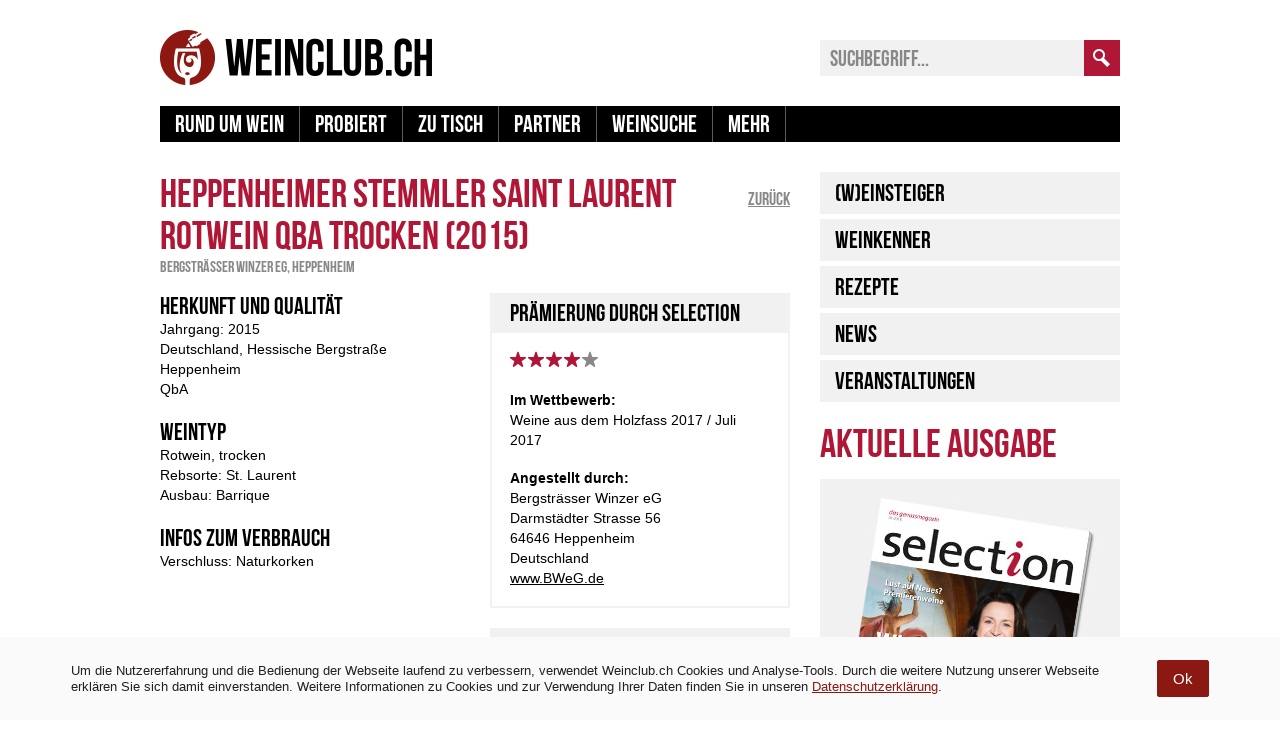

--- FILE ---
content_type: text/html; charset=UTF-8
request_url: https://www.weinclub.ch/magazin/wein/heppenheimer-stemmler-saint-laurent-rotwein-qba-trocken/
body_size: 15435
content:
<!DOCTYPE html>
<html lang="de">
    <head>
        <meta charset="UTF-8">
        <title> &#8211; Heppenheimer Stemmler Saint Laurent Rotwein QbA trocken</title>
        <meta name="viewport" content="width=device-width, user-scalable=no">
        <link href="https://api.weinclub.ch/magazin/wp-content/themes/wgd/css/fonts.css?2" rel="stylesheet" media="all" type="text/css" />
        <link href="https://api.weinclub.ch/magazin/wp-content/themes/wgd/css/responsive.css?39" rel="stylesheet" media="screen" type="text/css" />
        <link href="https://api.weinclub.ch/magazin/wp-content/themes/wgd/css/print.css?2" rel="stylesheet" media="print" type="text/css" />
        <link href="/magazin/favicon.ico" rel="shortcut icon" type="image/x-icon" />
        <script src="https://api.weinclub.ch/magazin/wp-content/themes/wgd/js/jquery.min.js?2" type="text/javascript"></script>
        <script src="https://api.weinclub.ch/magazin/wp-content/themes/wgd/js/responsive.js?12" type="text/javascript"></script>
		
		<script async src="https://www.googletagmanager.com/gtag/js?id=UA-49608610-2"></script>
		<script>
		  window.dataLayer = window.dataLayer || [];
		  function gtag(){dataLayer.push(arguments);}
		  gtag('js', new Date());

		  gtag('config', 'UA-49608610-2');
		</script>
		
		<meta name="google-site-verification" content="GnGAAkt6pdy442RYyqjLuLralPODBlGAJJT6b77fBi0" />
		<meta name="p:domain_verify" content="46932e0aac069196cedfb2f1e5fe094d"/>
        <meta name='robots' content='max-image-preview:large' />
<link rel="alternate" type="application/rss+xml" title="Weinclub.ch &raquo; Heppenheimer Stemmler Saint Laurent Rotwein QbA trocken Kommentar-Feed" href="https://www.weinclub.ch/magazin/wein/heppenheimer-stemmler-saint-laurent-rotwein-qba-trocken/feed/" />
		
							<script src="//www.googletagmanager.com/gtag/js?id=G-5S7QXPHW41"  data-cfasync="false" data-wpfc-render="false" type="text/javascript" async></script>
			<script data-cfasync="false" data-wpfc-render="false" type="text/javascript">
				var mi_version = '8.23.1';
				var mi_track_user = true;
				var mi_no_track_reason = '';
				
								var disableStrs = [
										'ga-disable-G-5S7QXPHW41',
									];

				/* Function to detect opted out users */
				function __gtagTrackerIsOptedOut() {
					for (var index = 0; index < disableStrs.length; index++) {
						if (document.cookie.indexOf(disableStrs[index] + '=true') > -1) {
							return true;
						}
					}

					return false;
				}

				/* Disable tracking if the opt-out cookie exists. */
				if (__gtagTrackerIsOptedOut()) {
					for (var index = 0; index < disableStrs.length; index++) {
						window[disableStrs[index]] = true;
					}
				}

				/* Opt-out function */
				function __gtagTrackerOptout() {
					for (var index = 0; index < disableStrs.length; index++) {
						document.cookie = disableStrs[index] + '=true; expires=Thu, 31 Dec 2099 23:59:59 UTC; path=/';
						window[disableStrs[index]] = true;
					}
				}

				if ('undefined' === typeof gaOptout) {
					function gaOptout() {
						__gtagTrackerOptout();
					}
				}
								window.dataLayer = window.dataLayer || [];

				window.MonsterInsightsDualTracker = {
					helpers: {},
					trackers: {},
				};
				if (mi_track_user) {
					function __gtagDataLayer() {
						dataLayer.push(arguments);
					}

					function __gtagTracker(type, name, parameters) {
						if (!parameters) {
							parameters = {};
						}

						if (parameters.send_to) {
							__gtagDataLayer.apply(null, arguments);
							return;
						}

						if (type === 'event') {
														parameters.send_to = monsterinsights_frontend.v4_id;
							var hookName = name;
							if (typeof parameters['event_category'] !== 'undefined') {
								hookName = parameters['event_category'] + ':' + name;
							}

							if (typeof MonsterInsightsDualTracker.trackers[hookName] !== 'undefined') {
								MonsterInsightsDualTracker.trackers[hookName](parameters);
							} else {
								__gtagDataLayer('event', name, parameters);
							}
							
						} else {
							__gtagDataLayer.apply(null, arguments);
						}
					}

					__gtagTracker('js', new Date());
					__gtagTracker('set', {
						'developer_id.dZGIzZG': true,
											});
										__gtagTracker('config', 'G-5S7QXPHW41', {"forceSSL":"true","link_attribution":"true"} );
															window.gtag = __gtagTracker;										(function () {
						/* https://developers.google.com/analytics/devguides/collection/analyticsjs/ */
						/* ga and __gaTracker compatibility shim. */
						var noopfn = function () {
							return null;
						};
						var newtracker = function () {
							return new Tracker();
						};
						var Tracker = function () {
							return null;
						};
						var p = Tracker.prototype;
						p.get = noopfn;
						p.set = noopfn;
						p.send = function () {
							var args = Array.prototype.slice.call(arguments);
							args.unshift('send');
							__gaTracker.apply(null, args);
						};
						var __gaTracker = function () {
							var len = arguments.length;
							if (len === 0) {
								return;
							}
							var f = arguments[len - 1];
							if (typeof f !== 'object' || f === null || typeof f.hitCallback !== 'function') {
								if ('send' === arguments[0]) {
									var hitConverted, hitObject = false, action;
									if ('event' === arguments[1]) {
										if ('undefined' !== typeof arguments[3]) {
											hitObject = {
												'eventAction': arguments[3],
												'eventCategory': arguments[2],
												'eventLabel': arguments[4],
												'value': arguments[5] ? arguments[5] : 1,
											}
										}
									}
									if ('pageview' === arguments[1]) {
										if ('undefined' !== typeof arguments[2]) {
											hitObject = {
												'eventAction': 'page_view',
												'page_path': arguments[2],
											}
										}
									}
									if (typeof arguments[2] === 'object') {
										hitObject = arguments[2];
									}
									if (typeof arguments[5] === 'object') {
										Object.assign(hitObject, arguments[5]);
									}
									if ('undefined' !== typeof arguments[1].hitType) {
										hitObject = arguments[1];
										if ('pageview' === hitObject.hitType) {
											hitObject.eventAction = 'page_view';
										}
									}
									if (hitObject) {
										action = 'timing' === arguments[1].hitType ? 'timing_complete' : hitObject.eventAction;
										hitConverted = mapArgs(hitObject);
										__gtagTracker('event', action, hitConverted);
									}
								}
								return;
							}

							function mapArgs(args) {
								var arg, hit = {};
								var gaMap = {
									'eventCategory': 'event_category',
									'eventAction': 'event_action',
									'eventLabel': 'event_label',
									'eventValue': 'event_value',
									'nonInteraction': 'non_interaction',
									'timingCategory': 'event_category',
									'timingVar': 'name',
									'timingValue': 'value',
									'timingLabel': 'event_label',
									'page': 'page_path',
									'location': 'page_location',
									'title': 'page_title',
									'referrer' : 'page_referrer',
								};
								for (arg in args) {
																		if (!(!args.hasOwnProperty(arg) || !gaMap.hasOwnProperty(arg))) {
										hit[gaMap[arg]] = args[arg];
									} else {
										hit[arg] = args[arg];
									}
								}
								return hit;
							}

							try {
								f.hitCallback();
							} catch (ex) {
							}
						};
						__gaTracker.create = newtracker;
						__gaTracker.getByName = newtracker;
						__gaTracker.getAll = function () {
							return [];
						};
						__gaTracker.remove = noopfn;
						__gaTracker.loaded = true;
						window['__gaTracker'] = __gaTracker;
					})();
									} else {
										console.log("");
					(function () {
						function __gtagTracker() {
							return null;
						}

						window['__gtagTracker'] = __gtagTracker;
						window['gtag'] = __gtagTracker;
					})();
									}
			</script>
				
		<script type="text/javascript">
/* <![CDATA[ */
window._wpemojiSettings = {"baseUrl":"https:\/\/s.w.org\/images\/core\/emoji\/14.0.0\/72x72\/","ext":".png","svgUrl":"https:\/\/s.w.org\/images\/core\/emoji\/14.0.0\/svg\/","svgExt":".svg","source":{"concatemoji":"https:\/\/api.weinclub.ch\/magazin\/wp-includes\/js\/wp-emoji-release.min.js?ver=6.4.7"}};
/*! This file is auto-generated */
!function(i,n){var o,s,e;function c(e){try{var t={supportTests:e,timestamp:(new Date).valueOf()};sessionStorage.setItem(o,JSON.stringify(t))}catch(e){}}function p(e,t,n){e.clearRect(0,0,e.canvas.width,e.canvas.height),e.fillText(t,0,0);var t=new Uint32Array(e.getImageData(0,0,e.canvas.width,e.canvas.height).data),r=(e.clearRect(0,0,e.canvas.width,e.canvas.height),e.fillText(n,0,0),new Uint32Array(e.getImageData(0,0,e.canvas.width,e.canvas.height).data));return t.every(function(e,t){return e===r[t]})}function u(e,t,n){switch(t){case"flag":return n(e,"\ud83c\udff3\ufe0f\u200d\u26a7\ufe0f","\ud83c\udff3\ufe0f\u200b\u26a7\ufe0f")?!1:!n(e,"\ud83c\uddfa\ud83c\uddf3","\ud83c\uddfa\u200b\ud83c\uddf3")&&!n(e,"\ud83c\udff4\udb40\udc67\udb40\udc62\udb40\udc65\udb40\udc6e\udb40\udc67\udb40\udc7f","\ud83c\udff4\u200b\udb40\udc67\u200b\udb40\udc62\u200b\udb40\udc65\u200b\udb40\udc6e\u200b\udb40\udc67\u200b\udb40\udc7f");case"emoji":return!n(e,"\ud83e\udef1\ud83c\udffb\u200d\ud83e\udef2\ud83c\udfff","\ud83e\udef1\ud83c\udffb\u200b\ud83e\udef2\ud83c\udfff")}return!1}function f(e,t,n){var r="undefined"!=typeof WorkerGlobalScope&&self instanceof WorkerGlobalScope?new OffscreenCanvas(300,150):i.createElement("canvas"),a=r.getContext("2d",{willReadFrequently:!0}),o=(a.textBaseline="top",a.font="600 32px Arial",{});return e.forEach(function(e){o[e]=t(a,e,n)}),o}function t(e){var t=i.createElement("script");t.src=e,t.defer=!0,i.head.appendChild(t)}"undefined"!=typeof Promise&&(o="wpEmojiSettingsSupports",s=["flag","emoji"],n.supports={everything:!0,everythingExceptFlag:!0},e=new Promise(function(e){i.addEventListener("DOMContentLoaded",e,{once:!0})}),new Promise(function(t){var n=function(){try{var e=JSON.parse(sessionStorage.getItem(o));if("object"==typeof e&&"number"==typeof e.timestamp&&(new Date).valueOf()<e.timestamp+604800&&"object"==typeof e.supportTests)return e.supportTests}catch(e){}return null}();if(!n){if("undefined"!=typeof Worker&&"undefined"!=typeof OffscreenCanvas&&"undefined"!=typeof URL&&URL.createObjectURL&&"undefined"!=typeof Blob)try{var e="postMessage("+f.toString()+"("+[JSON.stringify(s),u.toString(),p.toString()].join(",")+"));",r=new Blob([e],{type:"text/javascript"}),a=new Worker(URL.createObjectURL(r),{name:"wpTestEmojiSupports"});return void(a.onmessage=function(e){c(n=e.data),a.terminate(),t(n)})}catch(e){}c(n=f(s,u,p))}t(n)}).then(function(e){for(var t in e)n.supports[t]=e[t],n.supports.everything=n.supports.everything&&n.supports[t],"flag"!==t&&(n.supports.everythingExceptFlag=n.supports.everythingExceptFlag&&n.supports[t]);n.supports.everythingExceptFlag=n.supports.everythingExceptFlag&&!n.supports.flag,n.DOMReady=!1,n.readyCallback=function(){n.DOMReady=!0}}).then(function(){return e}).then(function(){var e;n.supports.everything||(n.readyCallback(),(e=n.source||{}).concatemoji?t(e.concatemoji):e.wpemoji&&e.twemoji&&(t(e.twemoji),t(e.wpemoji)))}))}((window,document),window._wpemojiSettings);
/* ]]> */
</script>
<style id='wp-emoji-styles-inline-css' type='text/css'>

	img.wp-smiley, img.emoji {
		display: inline !important;
		border: none !important;
		box-shadow: none !important;
		height: 1em !important;
		width: 1em !important;
		margin: 0 0.07em !important;
		vertical-align: -0.1em !important;
		background: none !important;
		padding: 0 !important;
	}
</style>
<link rel='stylesheet' id='wp-block-library-css' href='https://api.weinclub.ch/magazin/wp-includes/css/dist/block-library/style.min.css?ver=6.4.7' type='text/css' media='all' />
<style id='classic-theme-styles-inline-css' type='text/css'>
/*! This file is auto-generated */
.wp-block-button__link{color:#fff;background-color:#32373c;border-radius:9999px;box-shadow:none;text-decoration:none;padding:calc(.667em + 2px) calc(1.333em + 2px);font-size:1.125em}.wp-block-file__button{background:#32373c;color:#fff;text-decoration:none}
</style>
<style id='global-styles-inline-css' type='text/css'>
body{--wp--preset--color--black: #000000;--wp--preset--color--cyan-bluish-gray: #abb8c3;--wp--preset--color--white: #ffffff;--wp--preset--color--pale-pink: #f78da7;--wp--preset--color--vivid-red: #cf2e2e;--wp--preset--color--luminous-vivid-orange: #ff6900;--wp--preset--color--luminous-vivid-amber: #fcb900;--wp--preset--color--light-green-cyan: #7bdcb5;--wp--preset--color--vivid-green-cyan: #00d084;--wp--preset--color--pale-cyan-blue: #8ed1fc;--wp--preset--color--vivid-cyan-blue: #0693e3;--wp--preset--color--vivid-purple: #9b51e0;--wp--preset--gradient--vivid-cyan-blue-to-vivid-purple: linear-gradient(135deg,rgba(6,147,227,1) 0%,rgb(155,81,224) 100%);--wp--preset--gradient--light-green-cyan-to-vivid-green-cyan: linear-gradient(135deg,rgb(122,220,180) 0%,rgb(0,208,130) 100%);--wp--preset--gradient--luminous-vivid-amber-to-luminous-vivid-orange: linear-gradient(135deg,rgba(252,185,0,1) 0%,rgba(255,105,0,1) 100%);--wp--preset--gradient--luminous-vivid-orange-to-vivid-red: linear-gradient(135deg,rgba(255,105,0,1) 0%,rgb(207,46,46) 100%);--wp--preset--gradient--very-light-gray-to-cyan-bluish-gray: linear-gradient(135deg,rgb(238,238,238) 0%,rgb(169,184,195) 100%);--wp--preset--gradient--cool-to-warm-spectrum: linear-gradient(135deg,rgb(74,234,220) 0%,rgb(151,120,209) 20%,rgb(207,42,186) 40%,rgb(238,44,130) 60%,rgb(251,105,98) 80%,rgb(254,248,76) 100%);--wp--preset--gradient--blush-light-purple: linear-gradient(135deg,rgb(255,206,236) 0%,rgb(152,150,240) 100%);--wp--preset--gradient--blush-bordeaux: linear-gradient(135deg,rgb(254,205,165) 0%,rgb(254,45,45) 50%,rgb(107,0,62) 100%);--wp--preset--gradient--luminous-dusk: linear-gradient(135deg,rgb(255,203,112) 0%,rgb(199,81,192) 50%,rgb(65,88,208) 100%);--wp--preset--gradient--pale-ocean: linear-gradient(135deg,rgb(255,245,203) 0%,rgb(182,227,212) 50%,rgb(51,167,181) 100%);--wp--preset--gradient--electric-grass: linear-gradient(135deg,rgb(202,248,128) 0%,rgb(113,206,126) 100%);--wp--preset--gradient--midnight: linear-gradient(135deg,rgb(2,3,129) 0%,rgb(40,116,252) 100%);--wp--preset--font-size--small: 13px;--wp--preset--font-size--medium: 20px;--wp--preset--font-size--large: 36px;--wp--preset--font-size--x-large: 42px;--wp--preset--spacing--20: 0.44rem;--wp--preset--spacing--30: 0.67rem;--wp--preset--spacing--40: 1rem;--wp--preset--spacing--50: 1.5rem;--wp--preset--spacing--60: 2.25rem;--wp--preset--spacing--70: 3.38rem;--wp--preset--spacing--80: 5.06rem;--wp--preset--shadow--natural: 6px 6px 9px rgba(0, 0, 0, 0.2);--wp--preset--shadow--deep: 12px 12px 50px rgba(0, 0, 0, 0.4);--wp--preset--shadow--sharp: 6px 6px 0px rgba(0, 0, 0, 0.2);--wp--preset--shadow--outlined: 6px 6px 0px -3px rgba(255, 255, 255, 1), 6px 6px rgba(0, 0, 0, 1);--wp--preset--shadow--crisp: 6px 6px 0px rgba(0, 0, 0, 1);}:where(.is-layout-flex){gap: 0.5em;}:where(.is-layout-grid){gap: 0.5em;}body .is-layout-flow > .alignleft{float: left;margin-inline-start: 0;margin-inline-end: 2em;}body .is-layout-flow > .alignright{float: right;margin-inline-start: 2em;margin-inline-end: 0;}body .is-layout-flow > .aligncenter{margin-left: auto !important;margin-right: auto !important;}body .is-layout-constrained > .alignleft{float: left;margin-inline-start: 0;margin-inline-end: 2em;}body .is-layout-constrained > .alignright{float: right;margin-inline-start: 2em;margin-inline-end: 0;}body .is-layout-constrained > .aligncenter{margin-left: auto !important;margin-right: auto !important;}body .is-layout-constrained > :where(:not(.alignleft):not(.alignright):not(.alignfull)){max-width: var(--wp--style--global--content-size);margin-left: auto !important;margin-right: auto !important;}body .is-layout-constrained > .alignwide{max-width: var(--wp--style--global--wide-size);}body .is-layout-flex{display: flex;}body .is-layout-flex{flex-wrap: wrap;align-items: center;}body .is-layout-flex > *{margin: 0;}body .is-layout-grid{display: grid;}body .is-layout-grid > *{margin: 0;}:where(.wp-block-columns.is-layout-flex){gap: 2em;}:where(.wp-block-columns.is-layout-grid){gap: 2em;}:where(.wp-block-post-template.is-layout-flex){gap: 1.25em;}:where(.wp-block-post-template.is-layout-grid){gap: 1.25em;}.has-black-color{color: var(--wp--preset--color--black) !important;}.has-cyan-bluish-gray-color{color: var(--wp--preset--color--cyan-bluish-gray) !important;}.has-white-color{color: var(--wp--preset--color--white) !important;}.has-pale-pink-color{color: var(--wp--preset--color--pale-pink) !important;}.has-vivid-red-color{color: var(--wp--preset--color--vivid-red) !important;}.has-luminous-vivid-orange-color{color: var(--wp--preset--color--luminous-vivid-orange) !important;}.has-luminous-vivid-amber-color{color: var(--wp--preset--color--luminous-vivid-amber) !important;}.has-light-green-cyan-color{color: var(--wp--preset--color--light-green-cyan) !important;}.has-vivid-green-cyan-color{color: var(--wp--preset--color--vivid-green-cyan) !important;}.has-pale-cyan-blue-color{color: var(--wp--preset--color--pale-cyan-blue) !important;}.has-vivid-cyan-blue-color{color: var(--wp--preset--color--vivid-cyan-blue) !important;}.has-vivid-purple-color{color: var(--wp--preset--color--vivid-purple) !important;}.has-black-background-color{background-color: var(--wp--preset--color--black) !important;}.has-cyan-bluish-gray-background-color{background-color: var(--wp--preset--color--cyan-bluish-gray) !important;}.has-white-background-color{background-color: var(--wp--preset--color--white) !important;}.has-pale-pink-background-color{background-color: var(--wp--preset--color--pale-pink) !important;}.has-vivid-red-background-color{background-color: var(--wp--preset--color--vivid-red) !important;}.has-luminous-vivid-orange-background-color{background-color: var(--wp--preset--color--luminous-vivid-orange) !important;}.has-luminous-vivid-amber-background-color{background-color: var(--wp--preset--color--luminous-vivid-amber) !important;}.has-light-green-cyan-background-color{background-color: var(--wp--preset--color--light-green-cyan) !important;}.has-vivid-green-cyan-background-color{background-color: var(--wp--preset--color--vivid-green-cyan) !important;}.has-pale-cyan-blue-background-color{background-color: var(--wp--preset--color--pale-cyan-blue) !important;}.has-vivid-cyan-blue-background-color{background-color: var(--wp--preset--color--vivid-cyan-blue) !important;}.has-vivid-purple-background-color{background-color: var(--wp--preset--color--vivid-purple) !important;}.has-black-border-color{border-color: var(--wp--preset--color--black) !important;}.has-cyan-bluish-gray-border-color{border-color: var(--wp--preset--color--cyan-bluish-gray) !important;}.has-white-border-color{border-color: var(--wp--preset--color--white) !important;}.has-pale-pink-border-color{border-color: var(--wp--preset--color--pale-pink) !important;}.has-vivid-red-border-color{border-color: var(--wp--preset--color--vivid-red) !important;}.has-luminous-vivid-orange-border-color{border-color: var(--wp--preset--color--luminous-vivid-orange) !important;}.has-luminous-vivid-amber-border-color{border-color: var(--wp--preset--color--luminous-vivid-amber) !important;}.has-light-green-cyan-border-color{border-color: var(--wp--preset--color--light-green-cyan) !important;}.has-vivid-green-cyan-border-color{border-color: var(--wp--preset--color--vivid-green-cyan) !important;}.has-pale-cyan-blue-border-color{border-color: var(--wp--preset--color--pale-cyan-blue) !important;}.has-vivid-cyan-blue-border-color{border-color: var(--wp--preset--color--vivid-cyan-blue) !important;}.has-vivid-purple-border-color{border-color: var(--wp--preset--color--vivid-purple) !important;}.has-vivid-cyan-blue-to-vivid-purple-gradient-background{background: var(--wp--preset--gradient--vivid-cyan-blue-to-vivid-purple) !important;}.has-light-green-cyan-to-vivid-green-cyan-gradient-background{background: var(--wp--preset--gradient--light-green-cyan-to-vivid-green-cyan) !important;}.has-luminous-vivid-amber-to-luminous-vivid-orange-gradient-background{background: var(--wp--preset--gradient--luminous-vivid-amber-to-luminous-vivid-orange) !important;}.has-luminous-vivid-orange-to-vivid-red-gradient-background{background: var(--wp--preset--gradient--luminous-vivid-orange-to-vivid-red) !important;}.has-very-light-gray-to-cyan-bluish-gray-gradient-background{background: var(--wp--preset--gradient--very-light-gray-to-cyan-bluish-gray) !important;}.has-cool-to-warm-spectrum-gradient-background{background: var(--wp--preset--gradient--cool-to-warm-spectrum) !important;}.has-blush-light-purple-gradient-background{background: var(--wp--preset--gradient--blush-light-purple) !important;}.has-blush-bordeaux-gradient-background{background: var(--wp--preset--gradient--blush-bordeaux) !important;}.has-luminous-dusk-gradient-background{background: var(--wp--preset--gradient--luminous-dusk) !important;}.has-pale-ocean-gradient-background{background: var(--wp--preset--gradient--pale-ocean) !important;}.has-electric-grass-gradient-background{background: var(--wp--preset--gradient--electric-grass) !important;}.has-midnight-gradient-background{background: var(--wp--preset--gradient--midnight) !important;}.has-small-font-size{font-size: var(--wp--preset--font-size--small) !important;}.has-medium-font-size{font-size: var(--wp--preset--font-size--medium) !important;}.has-large-font-size{font-size: var(--wp--preset--font-size--large) !important;}.has-x-large-font-size{font-size: var(--wp--preset--font-size--x-large) !important;}
.wp-block-navigation a:where(:not(.wp-element-button)){color: inherit;}
:where(.wp-block-post-template.is-layout-flex){gap: 1.25em;}:where(.wp-block-post-template.is-layout-grid){gap: 1.25em;}
:where(.wp-block-columns.is-layout-flex){gap: 2em;}:where(.wp-block-columns.is-layout-grid){gap: 2em;}
.wp-block-pullquote{font-size: 1.5em;line-height: 1.6;}
</style>
<link rel='stylesheet' id='simple-gdpr-cookie-compliance-css' href='https://api.weinclub.ch/magazin/wp-content/plugins/simple-gdpr-cookie-compliance/public/assets/build/css/simple-gdpr-cookie-compliance-public.css?ver=1.1.7' type='text/css' media='all' />
<style id='simple-gdpr-cookie-compliance-inline-css' type='text/css'>
.sgcc-main-wrapper{background-color:rgb(250,250,250);}.sgcc-main-wrapper .sgcc-cookies p{color:#222222;}.sgcc-main-wrapper .sgcc-cookies a{color:#8c1812;}.sgcc-main-wrapper .sgcc-cookies a:hover{color:#8c1812;}.sgcc-main-wrapper .sgcc-cookies .cookie-icon{color:#222222;}.sgcc-main-wrapper .cookie-compliance-button-block .cookie-compliance-button{background-color:rgb(140,24,18);}.sgcc-main-wrapper .cookie-compliance-button-block .cookie-compliance-button:hover{background-color:rgb(140,24,18);}.sgcc-main-wrapper .cookie-compliance-button-block .cookie-compliance-button{border-color:rgb(140,24,18);}.sgcc-main-wrapper .cookie-compliance-button-block .cookie-compliance-button:hover{border-color:rgb(140,24,18);}.sgcc-main-wrapper .cookie-compliance-button-block .cookie-compliance-button{color:#ffffff;}.sgcc-main-wrapper .cookie-compliance-button-block .cookie-compliance-button:hover{color:#ffffff;}.sgcc-main-wrapper .sgcc-cookies .close{background-color:rgb(140,24,18);}.sgcc-main-wrapper .sgcc-cookies .close:hover{background-color:rgb(0,0,0);}.sgcc-main-wrapper .sgcc-cookies .close:hover{color:#ffffff;}.sgcc-main-wrapper .sgcc-cookies .close:hover{color:#ffffff;}.s-gdpr-c-c-fullwidth{left:0;right:0;width:100%;border-radius:0;-webkit-animation:none;-moz-animation:none;animation:none;-webkit-box-shadow:none;-ms-box-shadow:none;box-shadow:none;}.sgcc-main-wrapper.s-gdpr-c-c-no-cookie-icon .sgcc-cookies{padding:10px;}.sgcc-main-wrapper .sgcc-cookies .cookie-icon{position:relative;top:unset;right:unset;bottom:unset;left:unset;margin-right:15px;}.sgcc-main-wrapper .sgcc-cookies .close{right:15px;top:50%;transform:translateY(-50%);}.s-gdpr-c-c-fullwidth .sgcc-notice-content{display:-webkit-box;display:-ms-flexbox;display:flex;-webkit-box-orient:horizontal;-webkit-box-direction:normal;-ms-flex-direction:row;flex-direction:row;-ms-flex-wrap:wrap;flex-wrap:wrap;-webkit-box-align:center;-ms-flex-align:center;align-items:center;justify-content:center;}.s-gdpr-c-c-fullwidth .sgcc-notice-content .message-block{margin-bottom:0;}.sgcc-main-wrapper.s-gdpr-c-c-fullwidth .sgcc-cookies p{line-height:1.3;}.sgcc-main-wrapper.s-gdpr-c-c-fullwidth .cookie-compliance-button-block .cookie-compliance-button{padding:10px 15px;border-radius:2px;-webkit-box-shadow:none;-ms-box-shadow:none;box-shadow:none;}.s-gdpr-c-c-fullwidth .sgcc-notice-content .cookie-compliance-button-block{margin-left:15px;}@media(max-width:600px){.sgcc-main-wrapper.s-gdpr-c-c-fullwidth{max-width:100%;}.sgcc-main-wrapper.s-gdpr-c-c-fullwidth .sgcc-cookies{padding:10px 15px;}.sgcc-main-wrapper.s-gdpr-c-c-fullwidth .sgcc-cookies .close,.sgcc-main-wrapper.s-gdpr-c-c-fullwidth .sgcc-cookies .cookie-icon{display:none;}.s-gdpr-c-c-fullwidth .sgcc-notice-content .cookie-compliance-button-block{margin-left:0;margin-top:10px;}}.s-gdpr-c-c-fullwidth-bottom{bottom:0;top:auto;}.s-gdpr-c-c-fullwidth .sgcc-notice-content .message-block{margin-bottom:0;width:85%;}.sgcc-main-wrapper{border-top:1px solid color:#eee;}.sgcc-main-wrapper .sgcc-cookies p{padding:1em;font:normal normal 13px/20px Arial,Verdana,Tahoma,sans-serif;color:#222222;}
</style>
<script type="text/javascript" src="https://api.weinclub.ch/magazin/wp-content/plugins/google-analytics-for-wordpress/assets/js/frontend-gtag.min.js?ver=8.23.1" id="monsterinsights-frontend-script-js"></script>
<script data-cfasync="false" data-wpfc-render="false" type="text/javascript" id='monsterinsights-frontend-script-js-extra'>/* <![CDATA[ */
var monsterinsights_frontend = {"js_events_tracking":"true","download_extensions":"doc,pdf,ppt,zip,xls,docx,pptx,xlsx","inbound_paths":"[{\"path\":\"\\\/go\\\/\",\"label\":\"affiliate\"},{\"path\":\"\\\/recommend\\\/\",\"label\":\"affiliate\"}]","home_url":"https:\/\/www.weinclub.ch\/magazin","hash_tracking":"false","v4_id":"G-5S7QXPHW41"};/* ]]> */
</script>
<script type="text/javascript" id="tho-header-js-js-extra">
/* <![CDATA[ */
var THO_Head = {"variations":{"99502":{"variations":{"82":"Fran\u00e7ois Lurton \u2013 Vinophile Fussspuren setzen","83":"Fran\u00e7ois Lurton - ein Pionier auf eigenen Pfaden","84":"Kreative Weine mit Geschmack in Perfektion"},"test_id":"28","winners":[]},"99441":{"variations":{"76":"Weinregionen die Sie in Portugal kennen sollten","77":"Douro, D\u00e3o und Bairrada - die Top-Drei Portugals","78":"Portugal - von neuen Weinen in der alten Welt"},"test_id":"26","winners":[]},"99314":{"variations":{"73":"Ber\u00fchmte Weinlagen &#8211; Kiedricher Gr\u00e4fenberg","74":"Rheingauer Topweine vom Kiedricher Gr\u00e4fenberg","75":"Hervorragende Erzeugnisse aus einer Spitzen-Lage"},"test_id":"25","winners":[]},"94814":{"variations":{"40":"Stellenbosch \u2013 das Vorzeigeweinparadies am Kap","42":"Stellenbosch - Vielfalt im afrikanischen Eldorado"},"test_id":"14","winners":[]},"96243":{"variations":{"31":"Argentinien \u2013 ungeahntes Potential entdeckt","32":"Argentinien \u2013 in dem Land tut sich was","33":"Argentinien \u2013 kein unbeschriebenes Blatt mehr"},"test_id":"11","winners":[]},"94797":{"variations":{"19":"Cabernet Sauvignon \u2013 die Traube f\u00fcr Frucht-Fans","20":"Franz. Rebprominenz im Portr\u00e4t - Cabernet Sauvignon","21":"Alles was man \u00fcber Cabernet Sauvignon wissen muss"},"test_id":"7","winners":[]}},"post_id":"103228","element_tag":"thrive_headline","woo_tag":"tho_woo"};
/* ]]> */
</script>
<script type="text/javascript" src="https://api.weinclub.ch/magazin/wp-content/plugins/thrive-headline-optimizer/frontend/js/header.min.js?ver=2.3.1" id="tho-header-js-js"></script>
<script type="text/javascript" src="https://api.weinclub.ch/magazin/wp-includes/js/jquery/jquery.min.js?ver=3.7.1" id="jquery-core-js"></script>
<script type="text/javascript" src="https://api.weinclub.ch/magazin/wp-includes/js/jquery/jquery-migrate.min.js?ver=3.4.1" id="jquery-migrate-js"></script>
<link rel="https://api.w.org/" href="https://www.weinclub.ch/magazin/wp-json/" /><link rel="EditURI" type="application/rsd+xml" title="RSD" href="https://api.weinclub.ch/magazin/xmlrpc.php?rsd" />
<meta name="generator" content="WordPress 6.4.7" />
<link rel="canonical" href="https://www.weinclub.ch/magazin/wein/heppenheimer-stemmler-saint-laurent-rotwein-qba-trocken/" />
<link rel='shortlink' href='https://www.weinclub.ch/magazin/?p=103228' />
<link rel="alternate" type="application/json+oembed" href="https://www.weinclub.ch/magazin/wp-json/oembed/1.0/embed?url=https%3A%2F%2Fwww.weinclub.ch%2Fmagazin%2Fwein%2Fheppenheimer-stemmler-saint-laurent-rotwein-qba-trocken%2F" />
<link rel="alternate" type="text/xml+oembed" href="https://www.weinclub.ch/magazin/wp-json/oembed/1.0/embed?url=https%3A%2F%2Fwww.weinclub.ch%2Fmagazin%2Fwein%2Fheppenheimer-stemmler-saint-laurent-rotwein-qba-trocken%2F&#038;format=xml" />
        <script type='text/javascript'>
            var googletag = googletag || {};
            googletag.cmd = googletag.cmd || [];
            (function() {
            var gads = document.createElement('script');
            gads.async = true;
            gads.type = 'text/javascript';
            var useSSL = 'https:' == document.location.protocol;
            gads.src = (useSSL ? 'https:' : 'http:') + 
            '//www.googletagservices.com/tag/js/gpt.js';
            var node = document.getElementsByTagName('script')[0];
            node.parentNode.insertBefore(gads, node);
            })();
        </script>
        <script type='text/javascript'>
            googletag.cmd.push(function() {
                                googletag.defineSlot('/423592488/wein-wallpaper', [1, 1], 'ad-desktop-wallpaper').addService(googletag.pubads());
                googletag.defineSlot('/423592488/21', [728, 90], 'ad-desktop-banner').addService(googletag.pubads());
                googletag.defineSlot('/423592488/23', [160, 600], 'ad-desktop-skyscraper').addService(googletag.pubads());
                googletag.defineSlot('/423592488/22', [300, 250], 'ad-desktop-rectangle-1').addService(googletag.pubads());
                googletag.defineSlot('/423592488/8', [300, 250], 'ad-desktop-rectangle-2').addService(googletag.pubads());
                googletag.defineSlot('/423592488/wein-tablet-banner', [630, 150], 'ad-tablet-banner').addService(googletag.pubads());
                googletag.defineSlot('/423592488/wein-mobile-banner', [300, 50], 'ad-mobile-banner').addService(googletag.pubads());
                googletag.defineSlot('/423592488/wein-mobile-mrectangle', [300, 250], 'ad-mobile-rectangle').addService(googletag.pubads());
                                googletag.pubads().enableSingleRequest();
                googletag.pubads().collapseEmptyDivs();
                googletag.pubads().addEventListener('slotRenderEnded', function(event) {

                    if($('div#ad-desktop-wallpaper').css('display') == 'block') {

                        $('div#ad-desktop-banner').addClass('wallpaper');
                        $('div#ad-desktop-skyscraper').addClass('wallpaper');

                    }

                });
                googletag.enableServices();
            });
        </script>
    </head>
    <body class="selection">
        <div id="container">
            <div id="header">
                                <a title="Weinclub.ch | selection" href="https://www.weinclub.ch/magazin/selection/" id="logo"></a>
                                <form action="https://www.weinclub.ch/magazin/" method="get" id="search">
                    <input id="search-q" type="text" name="s" value="Suchbegriff..." />
					<a title="Suche" href="#" id="search-submit"></a>
				</form>
                <a title="Navigation einblenden" href="#" id="navigation-open"></a>
                <div id="navigation">
                    <a title="Navigation ausblenden" href="#" id="navigation-close">Navigation ausblenden</a>
                    <ul id="menu-selection" class="menu"><li id="menu-item-96036" class="menu-item menu-item-type-taxonomy menu-item-object-category menu-item-96036"><a href="https://www.weinclub.ch/magazin/selection/rund-um-wein/">Rund um Wein</a></li>
<li id="menu-item-96043" class="menu-item menu-item-type-taxonomy menu-item-object-category menu-item-96043"><a href="https://www.weinclub.ch/magazin/selection/probiert-selection/">Probiert</a></li>
<li id="menu-item-96040" class="menu-item menu-item-type-taxonomy menu-item-object-category menu-item-96040"><a href="https://www.weinclub.ch/magazin/selection/zu-tisch/">Zu Tisch</a></li>
<li id="menu-item-96042" class="menu-item menu-item-type-taxonomy menu-item-object-category menu-item-96042"><a href="https://www.weinclub.ch/magazin/selection/partner/">Partner</a></li>
<li id="menu-item-96041" class="menu-item menu-item-type-taxonomy menu-item-object-category current-wine-ancestor menu-item-96041"><a href="https://www.weinclub.ch/magazin/selection/weinsuche/">Weinsuche</a></li>
<li id="menu-item-96045" class="menu-item menu-item-type-taxonomy menu-item-object-category menu-item-has-children menu-item-96045"><a href="https://www.weinclub.ch/magazin/selection/mehr-selection/">Mehr</a>
<ul class="sub-menu">
	<li id="menu-item-96038" class="menu-item menu-item-type-taxonomy menu-item-object-category menu-item-96038"><a href="https://www.weinclub.ch/magazin/selection/mehr-selection/geistreiches/">Geistreiches</a></li>
	<li id="menu-item-96037" class="menu-item menu-item-type-taxonomy menu-item-object-category menu-item-96037"><a href="https://www.weinclub.ch/magazin/selection/mehr-selection/braukultur/">Braukultur</a></li>
	<li id="menu-item-96039" class="menu-item menu-item-type-taxonomy menu-item-object-category menu-item-96039"><a href="https://www.weinclub.ch/magazin/selection/mehr-selection/alkoholfreies/">Alkoholfreies</a></li>
	<li id="menu-item-96044" class="menu-item menu-item-type-taxonomy menu-item-object-category menu-item-96044"><a href="https://www.weinclub.ch/magazin/selection/mehr-selection/unsere-jurorinnen-und-juroren/">Unsere Jurorinnen und Juroren</a></li>
</ul>
</li>
</ul>                </div>
            </div>
            <div id="ad-desktop-wallpaper">
                <script type="text/javascript">
                    googletag.cmd.push(function() { googletag.display('ad-desktop-wallpaper'); });
                </script>
            </div>
            <div id="ad-desktop-banner">
                <script type="text/javascript">
                    googletag.cmd.push(function() { googletag.display('ad-desktop-banner'); });
                </script>
            </div>
            <div id="ad-desktop-skyscraper">
                <script type="text/javascript">
                    googletag.cmd.push(function() { googletag.display('ad-desktop-skyscraper'); });
                </script>
            </div>
            <div id="ad-tablet-banner">
                <script type="text/javascript">
                    googletag.cmd.push(function() { googletag.display('ad-tablet-banner'); });
                </script>
            </div>
            <div id="ad-mobile-banner">
                <script type="text/javascript">
                    googletag.cmd.push(function() { googletag.display('ad-mobile-banner'); });
                </script>
            </div>

            <div id="content">
                                <div class="content-title">
                    <a href="javascript:history.back()" class="content-title-link">zurück</a>
                    <h1>Heppenheimer Stemmler Saint Laurent Rotwein QbA trocken (2015)</h1>
                    <small>Bergsträsser Winzer eG, Heppenheim</small>
                </div>
                <div class="content-wine">
                    <div class="content-wine-description">
                                                <h3>Herkunft und Qualität</h3>
                        <p>
                            <span>Jahrgang: 2015</span>                            <span>Deutschland, Hessische Bergstraße</span>                            <span>Heppenheim</span>                            <span>QbA</span>                        </p>
                                                                        <h3>Weintyp</h3>
                        <p>
                            <span>Rotwein, trocken</span>                                                        <span>Rebsorte: St. Laurent</span>                                                        <span>Ausbau: Barrique</span>                        </p>
                                                                                                <h3>Infos zum Verbrauch</h3>
                        <p>
                            <span>Verschluss: Naturkorken</span>                                                    </p>
                                            </div>
                    <div class="content-wine-info">
                        <div class="content-wine-info-box">
                            <h4 class="content-wine-info-box-title">Prämierung durch selection</h4>
                            <div class="content-wine-info-box-content">
                                                                <p>
                                    <img src="https://api.weinclub.ch/magazin/wp-content/themes/wgd/images/wine-award-4.png" alt="" width="88" height="16" id="winesearch-wine-award" />
                                </p>
                                <div class="content-wine-info-box-content-layer" id="winesearch-wine-award-layer">
                                    <table>
                                        <tr>
                                            <td>Spitzenklasse</td>
                                            <td><img src="https://api.weinclub.ch/magazin/wp-content/themes/wgd/images/wine-award-5-small.png" alt="" width="68" height="11" /></td>
                                        </tr>
                                        <tr>
                                            <td>ausgezeichnet</td>
                                            <td><img src="https://api.weinclub.ch/magazin/wp-content/themes/wgd/images/wine-award-4-small.png" alt="" width="68" height="11" /></td>
                                        </tr>
                                        <tr>
                                            <td>sehr gut</td>
                                            <td><img src="https://api.weinclub.ch/magazin/wp-content/themes/wgd/images/wine-award-3-small.png" alt="" width="68" height="11" /></td>
                                        </tr>
                                        <tr>
                                            <td>gut</td>
                                            <td><img src="https://api.weinclub.ch/magazin/wp-content/themes/wgd/images/wine-award-2-small.png" alt="" width="68" height="11" /></td>
                                        </tr>
                                    </table>
                                </div>
                                                                                                <p>
                                    <strong>Im Wettbewerb:</strong><br />
                                    Weine aus dem Holzfass 2017 / Juli 2017                                </p>
                                                                                                <p>
                                    <strong>Angestellt durch:</strong><br />
                                    Bergsträsser Winzer eG<br />                                    Darmstädter Strasse 56<br />                                    64646 Heppenheim<br />                                    Deutschland				    <br/> <a href="http://www.BWeG.de" target="_blank">www.BWeG.de</a>                                </p>
                                                                                            </div>
                        </div>
                        <div class="content-wine-info-box">
                            <h4 class="content-wine-info-box-title">Produkt</h4>
                            <div class="content-wine-info-box-content">
                                <table>
                                    <tr>
                                        <td>Flaschenvolumen</td>
                                        <td>0,750 l</td>
                                    </tr>
                                    <tr>
                                        <td>Preis</td>
                                        <td>17,50 €</td>
                                    </tr>
                                    <tr>
                                        <td>Literpreis</td>
                                        <td>23,33 €</td>
                                    </tr>
                                </table>
                            </div>
                        </div>
                        <div class="content-wine-info-box">
                            <h4 class="content-wine-info-box-title">Analysewerte</h4>
                            <div class="content-wine-info-box-content">
                                <table>
                                    <tr>
                                        <td>Alkohol</td>
                                        <td>12,35 Vol%</td>
                                    </tr>
                                    <tr>
                                        <td>Restzucker</td>
                                        <td>2,50 g/l</td>
                                    </tr>
                                    <tr>
                                        <td>Säure</td>
                                        <td>4,60 g/l</td>
                                    </tr>
                                </table>
                            </div>
                        </div>
                    </div>
                    <div class="content-wine-end"></div>
                </div>
                <div class="content-more">
                    <div class="content-more-socialmedia" id="shares">
                        <a title="Facebook" href="https://www.facebook.com/sharer/sharer.php?u=https%3A%2F%2Fwww.weinclub.ch%2Fmagazin%2Fwein%2Fheppenheimer-stemmler-saint-laurent-rotwein-qba-trocken%2F" target="_blank" class="facebook"><span>0</span></a>
                        <a title="Pinterest" href="https://pinterest.com/pin/create/button/?url=https%3A%2F%2Fwww.weinclub.ch%2Fmagazin%2Fwein%2Fheppenheimer-stemmler-saint-laurent-rotwein-qba-trocken%2F&media=" target="_blank" class="pinterest"><span>0</span></a>
                        <a title="Twitter" href="https://www.twitter.com/share?url=https%3A%2F%2Fwww.weinclub.ch%2Fmagazin%2Fwein%2Fheppenheimer-stemmler-saint-laurent-rotwein-qba-trocken%2F&text= Heppenheimer Stemmler Saint Laurent Rotwein QbA trocken via @wein_com" target="_blank" class="twitter"><span>0</span></a>
						<a title="Google+" href="https://plus.google.com/share?url=https%3A%2F%2Fwww.weinclub.ch%2Fmagazin%2Fwein%2Fheppenheimer-stemmler-saint-laurent-rotwein-qba-trocken%2F" target="_blank" class="googleplus"><span>0</span></a>
                    </div>
                    <div class="content-more-end"></div>
                </div>
                                                <div class="content-title" id="comments">
                    <h2>Kommentare</h2>
                </div>
                <div class="content-commentform">
                    <div class="content-commentform-thumb"></div>
                    <div class="content-commentform-form">
                    	<div id="respond" class="comment-respond">
		<h3 id="reply-title" class="comment-reply-title"></h3><form action="https://api.weinclub.ch/magazin/wp-comments-post.php" method="post" id="commentform" class="comment-form"><div class="content-commentform-form-comment"><textarea id="comment" name="comment" cols="45" rows="8" aria-required="true"></textarea></div><div class="content-commentform-form-captcha"><img src="[data-uri]" width=190 height=50/><p>Sicherheitscode eingeben:</p><input id="captcha" name="captcha" type="text" value="" size="10" /></div><div class="content-commentform-form-author">
                                     <input id="author" name="author" type="text" value="Vor- und Nachname" size="30" /></div>
<div class="content-commentform-form-email">
                                     <input id="email" name="email" type="text" value="E-Mail Adresse" size="30" /></div>
<p class="comment-form-cookies-consent"><input id="wp-comment-cookies-consent" name="wp-comment-cookies-consent" type="checkbox" value="yes" /> <label for="wp-comment-cookies-consent">Meinen Namen, meine E-Mail-Adresse und meine Website in diesem Browser für die nächste Kommentierung speichern.</label></p>
<p class="form-submit"><input name="submit" type="submit" id="comment_submit" class="submit" value="Kommentar schreiben" /> <input type='hidden' name='comment_post_ID' value='103228' id='comment_post_ID' />
<input type='hidden' name='comment_parent' id='comment_parent' value='0' />
</p></form>	</div>
	                    </div>
                    <div class="content-commentform-end"></div>
                </div>
                                                                            </div>

            <div id="sidebar">
                <div class="sidebar-navigation">
                    <ul id="menu-sidebar" class="menu"><li id="menu-item-104494" class="menu-item menu-item-type-taxonomy menu-item-object-category menu-item-has-children menu-item-104494"><a href="https://www.weinclub.ch/magazin/weinmagazin/weinsteiger/">(W)einsteiger</a>
<ul class="sub-menu">
	<li id="menu-item-104495" class="menu-item menu-item-type-taxonomy menu-item-object-category menu-item-104495"><a href="https://www.weinclub.ch/magazin/weinmagazin/weinsteiger/wine-food/">Wine &#038; Food</a></li>
	<li id="menu-item-104496" class="menu-item menu-item-type-taxonomy menu-item-object-category menu-item-104496"><a href="https://www.weinclub.ch/magazin/weinmagazin/weinsteiger/weinschule/">Weinschule</a></li>
	<li id="menu-item-104497" class="menu-item menu-item-type-taxonomy menu-item-object-category menu-item-104497"><a href="https://www.weinclub.ch/magazin/weinmagazin/lexikon/">Anbau, Ausbau &#038; Co.</a></li>
	<li id="menu-item-104498" class="menu-item menu-item-type-taxonomy menu-item-object-category menu-item-104498"><a href="https://www.weinclub.ch/magazin/weinmagazin/weinsteiger/glossar/">Weinglossar</a></li>
</ul>
</li>
<li id="menu-item-104499" class="menu-item menu-item-type-taxonomy menu-item-object-category menu-item-has-children menu-item-104499"><a href="https://www.weinclub.ch/magazin/weinmagazin/weinkenner/">Weinkenner</a>
<ul class="sub-menu">
	<li id="menu-item-104500" class="menu-item menu-item-type-taxonomy menu-item-object-category menu-item-104500"><a href="https://www.weinclub.ch/magazin/weinmagazin/weinkenner/wein-unterwegs/">Wein unterwegs</a></li>
	<li id="menu-item-104501" class="menu-item menu-item-type-taxonomy menu-item-object-category menu-item-104501"><a href="https://www.weinclub.ch/magazin/weinmagazin/weinkenner/weinwissen/">Weinwissen</a></li>
	<li id="menu-item-104502" class="menu-item menu-item-type-taxonomy menu-item-object-category menu-item-104502"><a href="https://www.weinclub.ch/magazin/weinmagazin/weinkenner/rebsorten-co/">Rebsorten &#038; Co.</a></li>
	<li id="menu-item-104503" class="menu-item menu-item-type-taxonomy menu-item-object-category menu-item-104503"><a href="https://www.weinclub.ch/magazin/weinmagazin/weinkenner/winzer-weingueter/">Winzer &#038; Weingüter</a></li>
</ul>
</li>
<li id="menu-item-104506" class="menu-item menu-item-type-taxonomy menu-item-object-category menu-item-has-children menu-item-104506"><a href="https://www.weinclub.ch/magazin/rezepte/">Rezepte</a>
<ul class="sub-menu">
	<li id="menu-item-104507" class="menu-item menu-item-type-taxonomy menu-item-object-category menu-item-104507"><a href="https://www.weinclub.ch/magazin/weinmagazin/fleisch/">Fleisch</a></li>
	<li id="menu-item-104508" class="menu-item menu-item-type-taxonomy menu-item-object-category menu-item-104508"><a href="https://www.weinclub.ch/magazin/weinmagazin/fisch/">Fisch</a></li>
	<li id="menu-item-104509" class="menu-item menu-item-type-taxonomy menu-item-object-category menu-item-104509"><a href="https://www.weinclub.ch/magazin/weinmagazin/vegetarisch/">Vegetarisch</a></li>
	<li id="menu-item-104510" class="menu-item menu-item-type-taxonomy menu-item-object-category menu-item-104510"><a href="https://www.weinclub.ch/magazin/weinmagazin/suesse-suende/">Süsse Sünde</a></li>
</ul>
</li>
<li id="menu-item-104504" class="menu-item menu-item-type-taxonomy menu-item-object-category menu-item-104504"><a href="https://www.weinclub.ch/magazin/news/">News</a></li>
<li id="menu-item-104505" class="menu-item menu-item-type-taxonomy menu-item-object-category menu-item-104505"><a href="https://www.weinclub.ch/magazin/veranstaltungen/">Veranstaltungen</a></li>
</ul>                </div>
                                <div id="ad-mobile-rectangle">
                    <script type="text/javascript">
                        googletag.cmd.push(function() { googletag.display('ad-mobile-rectangle'); });
                    </script>
                </div>
                                                <div class="sidebar-title responsive-desktop">
                    <h5>Aktuelle Ausgabe</h5>
                </div>
                <div class="sidebar-selection-teaser">
                    <a href="/magazin/artikel/aktuelle-ausgabe/" class="sidebar-selection-teaser-thumb"></a>
                    <ul>
                        <li>&raquo; <a href="/magazin/artikel/aktuelle-ausgabe/">Aktuelle Ausgabe von selection</a></li>
                        <li>&raquo; <a href="http://www.direktabo.de/de/genuss-tabak-wein/selection/abonnements.html" target="_blank">selection im Abo + Prämie sichern</a></li>
                    </ul>
                </div>
                                                                <div class="sidebar-title responsive-desktop">
                    <h5>Weinsuche</h5>
                </div>
                <div class="sidebar-winesearch">
                    <h6>Über 23.000 verkostete<br />Weine durchsuchen</h6>
                    <form action="/magazin/selection/weinsuche/" method="get" >
                        <input type="text" name="text_search" value="" class="sidebar-winesearch-field" />
                        <input type="submit" name="submit" value="Suchen" class="sidebar-winesearch-submit" />
                    </form>
                </div>
                                                <div class="sidebar-title">
                    <h5>Kommentiert</h5>
                </div>
                <div class="sidebar-articlelist">
                                        <div class="sidebar-articlelist-item">
                        <a title="Badische Weinmesse &#8211; Mit selection Tickets gewinnen" href="https://www.weinclub.ch/magazin/artikel/badische-weinmesse-mit-selection-tickets-gewinnen/" class="sidebar-articlelist-item-thumb-small" style="background-image: url(https://api.weinclub.ch/magazin/wp-content/uploads/2015/05/selection-artikel-32-44x44.jpg);"></a>
                        <a title="Badische Weinmesse &#8211; Mit selection Tickets gewinnen" href="https://www.weinclub.ch/magazin/artikel/badische-weinmesse-mit-selection-tickets-gewinnen/" class="sidebar-articlelist-item-thumb-large" style="background-image: url(https://api.weinclub.ch/magazin/wp-content/uploads/2015/05/selection-artikel-32-80x80.jpg);"></a>
                        <h6><a title="Badische Weinmesse &#8211; Mit selection Tickets gewinnen" href="https://www.weinclub.ch/magazin/artikel/badische-weinmesse-mit-selection-tickets-gewinnen/">Badische Weinmesse &#8211; Mit selection Tickets gewinnen</a></h6>
                        <div class="sidebar-articlelist-item-info">
                            <a title="Jetzt lesen" href="https://www.weinclub.ch/magazin/artikel/badische-weinmesse-mit-selection-tickets-gewinnen/" class="sidebar-articlelist-item-info-read">Jetzt lesen</a>
                            <a href="https://www.weinclub.ch/magazin/artikel/badische-weinmesse-mit-selection-tickets-gewinnen/#comments" class="sidebar-articlelist-item-info-comments">2</a>
                            <a href="https://www.weinclub.ch/magazin/artikel/badische-weinmesse-mit-selection-tickets-gewinnen/#shares" class="sidebar-articlelist-item-info-shares">16</a>
                        </div>
                    </div>
                                        <div class="sidebar-articlelist-item">
                        <a title="Alte Reben &#8211; Genuss aus den Tiefen der Weinberge" href="https://www.weinclub.ch/magazin/artikel/alte-reben-genuss-aus-den-tiefen-der-weinberge/" class="sidebar-articlelist-item-thumb-small" style="background-image: url(https://api.weinclub.ch/magazin/wp-content/uploads/2015/04/selection-artikel-3-44x44.jpg);"></a>
                        <a title="Alte Reben &#8211; Genuss aus den Tiefen der Weinberge" href="https://www.weinclub.ch/magazin/artikel/alte-reben-genuss-aus-den-tiefen-der-weinberge/" class="sidebar-articlelist-item-thumb-large" style="background-image: url(https://api.weinclub.ch/magazin/wp-content/uploads/2015/04/selection-artikel-3-80x80.jpg);"></a>
                        <h6><a title="Alte Reben &#8211; Genuss aus den Tiefen der Weinberge" href="https://www.weinclub.ch/magazin/artikel/alte-reben-genuss-aus-den-tiefen-der-weinberge/">Alte Reben &#8211; Genuss aus den Tiefen der Weinberge</a></h6>
                        <div class="sidebar-articlelist-item-info">
                            <a title="Jetzt lesen" href="https://www.weinclub.ch/magazin/artikel/alte-reben-genuss-aus-den-tiefen-der-weinberge/" class="sidebar-articlelist-item-info-read">Jetzt lesen</a>
                            <a href="https://www.weinclub.ch/magazin/artikel/alte-reben-genuss-aus-den-tiefen-der-weinberge/#comments" class="sidebar-articlelist-item-info-comments">2</a>
                            <a href="https://www.weinclub.ch/magazin/artikel/alte-reben-genuss-aus-den-tiefen-der-weinberge/#shares" class="sidebar-articlelist-item-info-shares">2</a>
                        </div>
                    </div>
                                        <div class="sidebar-articlelist-item">
                        <a title="GINspirationen &#8211; Wacholder und seine Möglichkeiten" href="https://www.weinclub.ch/magazin/artikel/ginspirationen-wacholder-und-seine-moeglichkeiten/" class="sidebar-articlelist-item-thumb-small" style="background-image: url(https://api.weinclub.ch/magazin/wp-content/uploads/2015/05/selection-artikel-26-44x44.jpg);"></a>
                        <a title="GINspirationen &#8211; Wacholder und seine Möglichkeiten" href="https://www.weinclub.ch/magazin/artikel/ginspirationen-wacholder-und-seine-moeglichkeiten/" class="sidebar-articlelist-item-thumb-large" style="background-image: url(https://api.weinclub.ch/magazin/wp-content/uploads/2015/05/selection-artikel-26-80x80.jpg);"></a>
                        <h6><a title="GINspirationen &#8211; Wacholder und seine Möglichkeiten" href="https://www.weinclub.ch/magazin/artikel/ginspirationen-wacholder-und-seine-moeglichkeiten/">GINspirationen &#8211; Wacholder und seine Möglichkeiten</a></h6>
                        <div class="sidebar-articlelist-item-info">
                            <a title="Jetzt lesen" href="https://www.weinclub.ch/magazin/artikel/ginspirationen-wacholder-und-seine-moeglichkeiten/" class="sidebar-articlelist-item-info-read">Jetzt lesen</a>
                            <a href="https://www.weinclub.ch/magazin/artikel/ginspirationen-wacholder-und-seine-moeglichkeiten/#comments" class="sidebar-articlelist-item-info-comments">1</a>
                            <a href="https://www.weinclub.ch/magazin/artikel/ginspirationen-wacholder-und-seine-moeglichkeiten/#shares" class="sidebar-articlelist-item-info-shares">4</a>
                        </div>
                    </div>
                                        <div class="sidebar-articlelist-item">
                        <a title="Frühjahrsverkostung von selection &#8211; ein Fazit" href="https://www.weinclub.ch/magazin/artikel/fruehjahrsverkostung-von-selection-ein-fazit/" class="sidebar-articlelist-item-thumb-small" style="background-image: url(https://api.weinclub.ch/magazin/wp-content/uploads/2015/04/selection-artikel-20-44x44.jpg);"></a>
                        <a title="Frühjahrsverkostung von selection &#8211; ein Fazit" href="https://www.weinclub.ch/magazin/artikel/fruehjahrsverkostung-von-selection-ein-fazit/" class="sidebar-articlelist-item-thumb-large" style="background-image: url(https://api.weinclub.ch/magazin/wp-content/uploads/2015/04/selection-artikel-20-80x80.jpg);"></a>
                        <h6><a title="Frühjahrsverkostung von selection &#8211; ein Fazit" href="https://www.weinclub.ch/magazin/artikel/fruehjahrsverkostung-von-selection-ein-fazit/">Frühjahrsverkostung von selection &#8211; ein Fazit</a></h6>
                        <div class="sidebar-articlelist-item-info">
                            <a title="Jetzt lesen" href="https://www.weinclub.ch/magazin/artikel/fruehjahrsverkostung-von-selection-ein-fazit/" class="sidebar-articlelist-item-info-read">Jetzt lesen</a>
                            <a href="https://www.weinclub.ch/magazin/artikel/fruehjahrsverkostung-von-selection-ein-fazit/#comments" class="sidebar-articlelist-item-info-comments">1</a>
                            <a href="https://www.weinclub.ch/magazin/artikel/fruehjahrsverkostung-von-selection-ein-fazit/#shares" class="sidebar-articlelist-item-info-shares">19</a>
                        </div>
                    </div>
                                        <div class="sidebar-articlelist-end"></div>
                </div>
                                		                <div id="ad-desktop-rectangle-2">
                    <script type="text/javascript">
                        googletag.cmd.push(function() { googletag.display('ad-desktop-rectangle-2'); });
                    </script>
                </div>
                                <div class="sidebar-title">
                    <h5>Social Media</h5>
                </div>
                <div class="sidebar-socialmedia">
                    <div class="sidebar-socialmedia-item facebook">
                        <a title="Facebook" href="https://www.facebook.com/selectiononline" target="_blank" class="sidebar-socialmedia-item-icon"></a>
                        <div class="sidebar-socialmedia-item-title">Jetzt Fan werden</div>
                        <a title="Liken" href="https://www.facebook.com/selectiononline" target="_blank" class="sidebar-socialmedia-item-link"><span>&raquo;</span> Liken</a>
                    </div>
                    <div class="sidebar-socialmedia-item twitter">
                        <a title="Twitter" href="https://twitter.com/wein_com" target="_blank" class="sidebar-socialmedia-item-icon"></a>
                        <div class="sidebar-socialmedia-item-title">Keine News verpassen</div>
                        <a title="Folgen" href="https://twitter.com/wein_com" target="_blank" class="sidebar-socialmedia-item-link"><span>&raquo;</span> Folgen</a>
                    </div>
                    <div class="sidebar-socialmedia-item googleplus">
                        <a title="Google+" href="https://plus.google.com/b/111816314400433203170/111816314400433203170/posts" target="_blank" class="sidebar-socialmedia-item-icon"></a>
                        <div class="sidebar-socialmedia-item-title">Bei Google+ folgen</div>
                        <a title="Folgen" href="https://plus.google.com/b/111816314400433203170/111816314400433203170/posts" target="_blank" class="sidebar-socialmedia-item-link"><span>&raquo;</span> Folgen</a>
                    </div>
                     <div class="sidebar-socialmedia-item youtube">
                        <a title="Youtube" href="https://www.youtube.com/weinclub" target="_blank" class="sidebar-socialmedia-item-icon"></a>
                        <div class="sidebar-socialmedia-item-title">Auf Youtube folgen</div>
                        <a title="Folgen" href="https://www.youtube.com/weinclub" target="_blank" class="sidebar-socialmedia-item-link"><span>&raquo;</span> Folgen</a>
                    </div>
                </div>
                                            </div>
            <div id="footer">
                <div id="footer-links">
                    <div class="menu-footer-container"><ul id="menu-footer" class="footer-navigation"><li id="menu-item-297" class="menu-item menu-item-type-post_type menu-item-object-page menu-item-297"><a title="Impressum" href="https://www.weinclub.ch/magazin/impressum/">Impressum</a></li>
<li id="menu-item-296" class="menu-item menu-item-type-post_type menu-item-object-page menu-item-296"><a title="Kontakt" href="https://www.weinclub.ch/magazin/kontakt/">Kontakt</a></li>
<li id="menu-item-93392" class="menu-item menu-item-type-post_type menu-item-object-page menu-item-93392"><a href="https://www.weinclub.ch/magazin/jobs/">Jobs</a></li>
<li id="menu-item-295" class="menu-item menu-item-type-post_type menu-item-object-page menu-item-295"><a title="Mediadaten" href="https://www.weinclub.ch/magazin/mediadaten/">Mediadaten</a></li>
<li id="menu-item-294" class="menu-item menu-item-type-post_type menu-item-object-page menu-item-294"><a title="Datenschutz" href="https://www.weinclub.ch/magazin/datenschutz/">Datenschutz</a></li>
<li id="menu-item-94477" class="menu-item menu-item-type-custom menu-item-object-custom menu-item-94477"><a title="Gratis-Inserate in der Schweiz" href="http://www.anibis.ch/">anibis.ch</a></li>
</ul></div>                </div>
                <div id="footer-copyright">
                    Copyright Wine & Gourmet Digital AG
                </div>
            </div>
        </div>
        <a href="#" id="gototop">Nach oben</a>
                <div id="exit-layer-bg"></div>
        <div id="exit-layer">
            <a href="#" id="exit-layer-close"></a>
                        <div id="exit-layer-facebook">
                <h4>Jetzt Facebook-Fan werden und keine Story verpassen</h4>
                <div id="exit-layer-facebook-form">
                    <div id="exit-layer-facebook-form-label">Jetzt Facebook-Fan werden</div>
                    <div id="exit-layer-facebook-form-button">
                        <div class="fb-like" data-href="https://www.facebook.com/weincom" data-layout="button" data-action="like" data-show-faces="false" data-share="false"></div>
                    </div>
                </div>
            </div>
                        <div id="exit-layer-newsletter">
                <h4>Jetzt den Weinclub.ch<br /> Newsletter abonnieren</h4>
                <p>Immer auf dem aktuellen Stand - das Weinclub.ch Mailing kostenlos abonnieren.</p>
                <div id="exit-layer-newsletter-feedback"></div>
                <div id="exit-layer-newsletter-form">
                    <input type="text" value="Ihr Name" name="name" id="exit-layer-newsletter-form-field-name" />
                    <input type="text" value="E-Mail Adresse" name="email" id="exit-layer-newsletter-form-field-email" />
                    <small>Datenschutz wird bei uns gross geschrieben - wir geben Ihre Daten niemals weiter. Der Newsletter kann jederzeit gekündigt werden.</small>
                    <button id="exit-layer-newsletter-form-button">Jetzt abonnieren</button>
                </div>
            </div>
        </div>
                
        <div id="fb-root"></div>
        <script>

            window.fbAsyncInit = function() {
    
                FB.Event.subscribe('edge.create', function(response) {

                    document.cookie="hide_exit_layer_facebook=true; path=/";
    
                    function checkFbDialogBox() {
                        if ($('.fb_iframe_widget_lift').length > 0) {
                            window.setTimeout(checkFbDialogBox,50);
                        } else {
                            $('#exit-layer-facebook').hide();
                        }
                    }

                    checkFbDialogBox();

                });
    
            };

            (function(d, s, id) {
                var js, fjs = d.getElementsByTagName(s)[0];
                if (d.getElementById(id)) return;
                    js = d.createElement(s); js.id = id;
                    js.src = "//connect.facebook.net/de_DE/sdk.js#xfbml=1&version=v2.0";
                    fjs.parentNode.insertBefore(js, fjs);
            }(document, 'script', 'facebook-jssdk'));

        </script>
                <script type="text/javascript">
            var ajaxurl = "/magazin/wp-admin/admin-ajax.php";
        </script>
                	<div id="s-gdpr-c-c-bg-overlay" class="s-gdpr-c-c-bg-overlay"></div>
	<div class="sgcc-main-wrapper hidden s-gdpr-c-c-fullwidth s-gdpr-c-c-fullwidth-bottom s-gdpr-c-c-no-close-btn s-gdpr-c-c-no-cookie-icon">
	<div class="sgcc-cookies">
				<div class="sgcc-notice-content">
							<div class="message-block">
					<p>
						Um die Nutzererfahrung und die Bedienung der Webseite laufend zu verbessern, verwendet Weinclub.ch Cookies und Analyse-Tools. Durch die weitere Nutzung unserer Webseite erklären Sie sich damit einverstanden. Weitere Informationen zu Cookies und zur Verwendung Ihrer Daten finden Sie in unseren <a href="https://www.weinclub.ch/magazin/datenschutz/" target="_blank">Datenschutzerklärung</a>.					</p>
				</div>
								<p class="cookie-compliance-button-block">
					<button id="sgcc-accept" class="close-sgcc cookie-compliance-button">
						Ok					</button>
				</p>
						</div>
			</div>
</div>
<script type="text/javascript" src="https://api.weinclub.ch/magazin/wp-includes/js/comment-reply.min.js?ver=6.4.7" id="comment-reply-js" async="async" data-wp-strategy="async"></script>
<script type="text/javascript" id="simple-gdpr-cookie-compliance-js-extra">
/* <![CDATA[ */
var simpleGDPRCCJsObj = {"cookieExpireTime":"0","isMultisite":""};
/* ]]> */
</script>
<script type="text/javascript" src="https://api.weinclub.ch/magazin/wp-content/plugins/simple-gdpr-cookie-compliance/public/assets/build/js/simple-gdpr-cookie-compliance-public.js?ver=1.1.7" id="simple-gdpr-cookie-compliance-js"></script>
<script type="text/javascript" src="https://api.weinclub.ch/magazin/wp-content/plugins/thrive-headline-optimizer/frontend/js/triggers.min.js?ver=2.3.1" id="tho-footer-js-js"></script>
<script type="text/javascript">/*<![CDATA[*/var THO_Front = THO_Front || {}; THO_Front.data = {"end_of_content_id":"tho-end-content","is_single":true,"log_url":"https:\/\/www.weinclub.ch\/magazin\/wp-json\/tho\/v1\/logs","active_triggers":{"viewport":"thrive_headline"},"log_engagements":[],"post_id":84927,"test_id":0,"const":{"_e_click":1,"_e_scroll":2,"_e_time":3,"_impression":1,"_engagement":2}}/*]]> */</script>

<!-- Adform DMP -->
<!-- Tag for Profiling Pixel -->
<!-- Please refer to manual if you want to modify this tag -->

<script type="text/javascript">
(function(p){
    p.src = "//dmp.adform.net/dmp/profile/?pid=10667&sg=md-wg-inw-1609";
})(document.createElement("img"));
</script>
<noscript>
    <img src="//dmp.adform.net/dmp/profile/?pid=10667&sg=md-wg-inw-1609" style="display:none !important">
</noscript>

    <script>
        (function(i,s,o,g,r,a,m){i['GoogleAnalyticsObject']=r;i[r]=i[r]||function(){
        (i[r].q=i[r].q||[]).push(arguments)},i[r].l=1*new Date();a=s.createElement(o),
        m=s.getElementsByTagName(o)[0];a.async=1;a.src=g;m.parentNode.insertBefore(a,m)
        })(window,document,'script','//www.google-analytics.com/analytics.js','ga');
        ga('create', 'UA-49608610-2', 'weinclub.ch');
        ga('send', 'pageview');
    </script>

</body>
</html>


<!-- Page supported by LiteSpeed Cache 6.0.0.1 on 2026-01-18 23:44:30 -->

--- FILE ---
content_type: text/html; charset=utf-8
request_url: https://www.google.com/recaptcha/api2/aframe
body_size: 268
content:
<!DOCTYPE HTML><html><head><meta http-equiv="content-type" content="text/html; charset=UTF-8"></head><body><script nonce="E3UbmTYZlR3IMXAhmL_NvA">/** Anti-fraud and anti-abuse applications only. See google.com/recaptcha */ try{var clients={'sodar':'https://pagead2.googlesyndication.com/pagead/sodar?'};window.addEventListener("message",function(a){try{if(a.source===window.parent){var b=JSON.parse(a.data);var c=clients[b['id']];if(c){var d=document.createElement('img');d.src=c+b['params']+'&rc='+(localStorage.getItem("rc::a")?sessionStorage.getItem("rc::b"):"");window.document.body.appendChild(d);sessionStorage.setItem("rc::e",parseInt(sessionStorage.getItem("rc::e")||0)+1);localStorage.setItem("rc::h",'1768772674366');}}}catch(b){}});window.parent.postMessage("_grecaptcha_ready", "*");}catch(b){}</script></body></html>

--- FILE ---
content_type: text/javascript
request_url: https://api.weinclub.ch/magazin/wp-content/plugins/thrive-headline-optimizer/frontend/js/triggers.min.js?ver=2.3.1
body_size: 1309
content:
/*! Thrive Headline Optimizer - 2022-02-25
* http://www.thrivethemes.com/
* Copyright (c) 2022 Thrive Themes */

var THO_Front=THO_Front||{},ThriveGlobal=ThriveGlobal||{$j:jQuery.noConflict()};window.clearInterval(window.tho_title_interval),tho_change_titles(),ThriveGlobal.$j(function(){ThriveGlobal.$j(THO_Front).on("tho_log_event",function(a,b){if(b.variation=THO_Titles[b.post_id],void 0!==THO_Titles[b.post_id]){b.referrer=document.referrer,b.is_single=THO_Front.data.is_single;THO_Front.check_user_cookie(b)&&(THO_Front.update_cookie(b),ThriveGlobal.$j.ajax({url:THO_Front.data.log_url,data:b,type:"post"}))}}),"undefiend"!=typeof THO_Front.data&&THO_Front.data.log_engagements.length>0&&THO_Front.full_fast_log(THO_Front.data.log_engagements),ThriveGlobal.$j.each(THO_Front.data.active_triggers,function(a,b){THO_Front[a](b)}),ThriveGlobal.$j(document.body).on("updated_checkout",tho_change_titles),ThriveGlobal.$j(document.body).on("wc_fragments_refreshed",tho_change_titles),ThriveGlobal.$j(document.body).on("wc_fragments_loaded",tho_change_titles),ThriveGlobal.$j(document.body).on("added_to_cart",tho_change_titles)}),THO_Front.full_fast_log=function(a){var b={post_id:THO_Front.data.post_id,test_id:THO_Front.data.test_id,referrer:document.referrer,is_single:THO_Front.data.is_single,variation:THO_Titles[THO_Front.data.post_id]},c=[];for(var d in a)b.log_type=a[d]==THO_Front.data.const._e_click?THO_Front.data.const._engagement:THO_Front.data.const._impression,b.eng_type=a[d],THO_Front.check_user_cookie(b)&&c.push(a[d]);c.length>0&&(b.eng_type=c,THO_Front.update_cookie(b),ThriveGlobal.$j.ajax({url:THO_Front.data.log_url,data:b,type:"post"}))},THO_Front.click_through=function(a){},THO_Front.viewport=function(a){var b=ThriveGlobal.$j(window),c=function(a){if(a.offset().top+80<b.height()+b.scrollTop()&&a.offset().top+a.outerHeight()>b.scrollTop()+80){if(a.addClass("tho-viewport-triggered"),d.post_id=a.attr("data-post-id"),d.test_id=a.attr("data-test-id"),void 0===a.attr("click"))return;d.post_id!=THO_Front.data.post_id&&ThriveGlobal.$j(THO_Front).trigger("tho_log_event",d)}},d={eng_type:THO_Front.data.const._e_click,log_type:THO_Front.data.const._impression};ThriveGlobal.$j(document).ready(function(){var d=ThriveGlobal.$j(a+", ."+a);d.length&&(b.scroll(function(){d.each(function(){var a=ThriveGlobal.$j(this);a.hasClass("tho-viewport-triggered")||c(a)})}),d.each(function(){c(ThriveGlobal.$j(this))}))})},THO_Front.time_on_content_signal=function(a){var b=1e3*parseInt(a),c=!1,d={eng_type:THO_Front.data.const._e_time,post_id:THO_Front.data.post_id,test_id:THO_Front.data.test_id,log_type:THO_Front.data.const._engagement};setTimeout(function(){c||(ThriveGlobal.$j(THO_Front).trigger("tho_log_event",d),c=!0)},b)},THO_Front.scrolling_signal=function(a){var b=parseInt(a)/100,c=ThriveGlobal.$j(window),d={post_id:THO_Front.data.post_id,test_id:THO_Front.data.test_id,eng_type:THO_Front.data.const._e_scroll};ThriveGlobal.$j(function(){var a=!1,e=ThriveGlobal.$j("#"+THO_Front.data.end_of_content_id),f=function(){if(!a){var f=ThriveGlobal.$j("body").height()-c.height();e.length&&(f=e.offset().top-c.height()),(c.scrollTop()/f>=b||f<0)&&(d.eng_type=THO_Front.data.const._e_scroll,d.log_type=THO_Front.data.const._engagement,ThriveGlobal.$j(THO_Front).trigger("tho_log_event",d),a=!0)}};c.scroll(f),f()})},THO_Front.update_cookie=function(a){var b,c,d="tho_post_cookie_"+a.post_id,e=tho_get_cookie(d,!0);if(""==e&&(e={no_click:THO_Front.data.is_single.length&&a.post_id==THO_Front.data.post_id?1:0,impressions:[],engagements:[]}),a.eng_type instanceof Array)for(var f in a.eng_type)c=a.eng_type[f]==THO_Front.data.const._e_click?"engagements":"impressions",e[c].push(a.eng_type[f]);else c=a.log_type==THO_Front.data.const._engagement?"engagements":"impressions",e[c].push(a.eng_type);b={post_id:a.post_id,test_id:a.test_id,no_click:e.no_click,impressions:e.impressions,engagements:e.engagements},tho_set_cookie(d,b,!0)},THO_Front.check_user_cookie=function(a){var b="tho_post_cookie_"+a.post_id,c=tho_get_cookie(b,!0);return""==c?a.log_type==THO_Front.data.const._impression:c.test_id==a.test_id&&(!(c.impressions.indexOf(a.eng_type)>=0&&a.log_type==THO_Front.data.const._impression)&&(!(c.engagements.indexOf(a.eng_type)>=0&&a.log_type==THO_Front.data.const._engagement)&&(a.eng_type!=THO_Front.data.const._e_click||!c.no_click&&-1!==c.impressions.indexOf(a.eng_type))))},THO_Front.getEngagementName=function(a){switch(parseInt(a)){case 1:return"click";case 2:return"scroll";case 3:return"time";case 4:return"viewport";default:return"undetected"}};